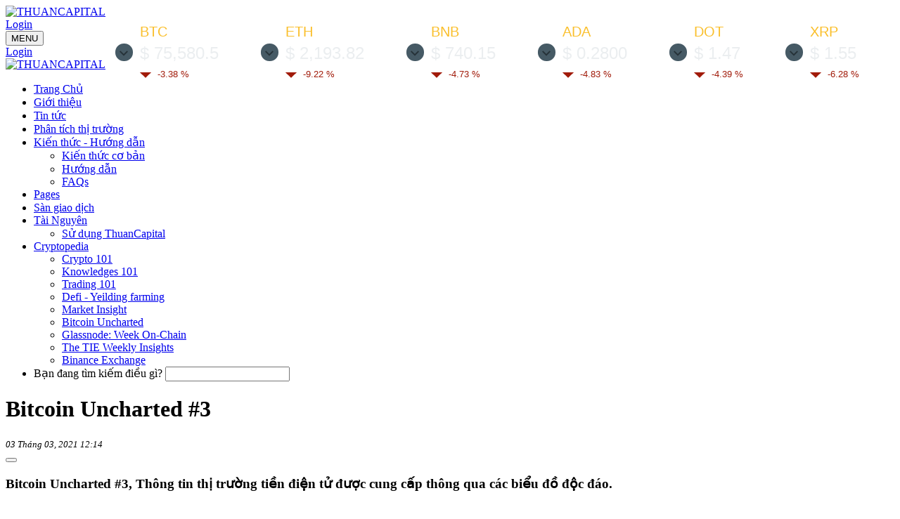

--- FILE ---
content_type: text/html; charset=UTF-8
request_url: https://thuancapital.com/bitcoin-uncharted-3-i576.html
body_size: 14266
content:
<!DOCTYPE html>
<html lang="vi" prefix="og: http://ogp.me/ns#">

<head>
    <meta charset="utf-8">
    <title>Bitcoin Uncharted #3</title>
    <link rel="shortcut icon" type="image/x-icon" href="/files/banners/favicon.png" />
    <meta name="viewport" content="width=device-width, initial-scale=1.0, maximum-scale=1.0, user-scalable=0, shrink-to-fit=no">
    <meta http-equiv="X-UA-Compatible" content="IE=edge,chrome=1">
    <meta name="description" content="Bitcoin Uncharted #3, Thông tin thị trường tiền điện tử được cung cấp thông qua các biểu đồ độc đáo.">
    <meta name="keywords" content="Bitcoin Uncharted,Bitcoin,BTC">
    <meta name="author" content="THUANCAPITAL">
    <meta property="og:site_name" content="THUANCAPITAL">
    <meta property="og:title" content="Bitcoin Uncharted #3">
    <meta property="og:description" content="Bitcoin Uncharted #3, Thông tin thị trường tiền điện tử được cung cấp thông qua các biểu đồ độc đáo.">
    <meta property="og:type" content="article">
    <meta property="og:url" content="https://thuancapital.com/bitcoin-uncharted-3-i576.html">
    <meta property="og:image" content="https://thuancapital.com/files/article/bitcoin-uncharted-3-image-558.png">
    <meta property="og:image:width" content="1280">
    <meta property="og:image:height" content="720">
    <meta property="fb:app_id" content="200248504364586" />
    <meta name="twitter:card" content="summary_large_image" />
    <meta name="twitter:image" content="https://thuancapital.com/files/article/bitcoin-uncharted-3-image-558.png" />
    <meta name="twitter:image:src" content="https://thuancapital.com/files/article/bitcoin-uncharted-3-image-558.png">
    <link href="/assets/plugins/bootstrap/css/bootstrap.min.css" rel="stylesheet">
    <link href="/assets/plugins/font-awesome/css/font-awesome.min.css" rel="stylesheet">
    <link rel="stylesheet" type="text/css" href="/assets/css/MegaNavbar.css" />
    <link rel="stylesheet" type="text/css" href="/assets/css/skins/navbar-inverse.css" title="inverse">
    <link rel="stylesheet" type="text/css" href="/assets/css/animation/animation.css" title="inverse">
    <link rel="stylesheet" type="text/css" href="/css/_reset.min.css?v1" />
    <link rel="stylesheet" type="text/css" href="/css/_style.min.css?v1.6" />
    <!--style-->
    <link rel="stylesheet" type="text/css" href="/css/sidebar.min.css?v1.1" />
    <link rel="stylesheet" type="text/css" href="/css/home.min.css" />
    <link rel="stylesheet" type="text/css" href="/css/detail.min.css?v1.0" />
    <link rel="stylesheet" type="text/css" href="/css/themedark.min.css?v2.22" />
    <link rel="stylesheet" type="text/css" href="/css/_responsive.min.css?v1.4" />
    <link href="https://fonts.googleapis.com/css?family=Open+Sans:400,400i,600,700,800&display=swap" rel="stylesheet">
    <script src="/assets/plugins/jquery-1.12.4.min.js"></script>
    <script src="/assets/plugins/bootstrap/js/bootstrap.min.js"></script>
    <!--<script src="/lib/zooom/zooom.min.js"></script>-->
    <script type="text/javascript" src="/lib/ddsticky.js"></script>
    <script type="text/javascript" src="/lib/custom.min.js?v2.5"></script>
    <!--custom-->
    <script type="text/javascript" src="/lib/register.min.js?v1"></script>
    <!--register-->
    <script type="text/javascript" src="/lib/back-to-top.js"></script>
    <link href="/lib/owl/owl.carousel.css" rel="stylesheet">
    <link href="/lib/owl/owl.theme.css" rel="stylesheet">
    <script src="/lib/owl/owl.carousel.js"></script>
    <script src="/lib/sweetalert/sweetalert2@9.js"></script>
    <!-- Google tag (gtag.js) -->
    <script async src="https://www.googletagmanager.com/gtag/js?id=G-YK6E2GP60F"></script>
    <script>
      window.dataLayer = window.dataLayer || [];
      function gtag(){dataLayer.push(arguments);}
      gtag('js', new Date());
    
      gtag('config', 'G-YK6E2GP60F');
    </script>
    <script> (function(i,s,o,g,r,a,m){i['GoogleAnalyticsObject']=r;i[r]=i[r]||function(){(i[r].q=i[r].q||[]).push(arguments)},i[r].l=1*new Date();a=s.createElement(o), m=s.getElementsByTagName(o)[0];a.async=1;a.src=g;m.parentNode.insertBefore(a,m) })(window,document,'script','//www.google-analytics.com/analytics.js','ga'); ga('create', 'UA-155136759-1', 'auto'); ga('send', 'pageview'); </script>     </head>

<body><header class="dT">

        <div id="top">

            <div class="container">

                <a class="logo" href="/">

                    <img src='/img/Thuan-Capital-logo.svg' title='THUANCAPITAL' alt='THUANCAPITAL'>

                </a>

                <div class="coin_top3" id="">

                    <script type="text/javascript"> baseUrl = "https://widgets.cryptocompare.com/";

                        var scripts = document.getElementsByTagName("script");

                        var embedder = scripts[scripts.length - 1];

                        var cccTheme = {

                            "General": {"background": "rgba(0,0,0,0)", "priceText": "#ebeef0"},

                            "Menu": {"triggerBackground": "#465a65"}

                        };

                        (function () {

                            var appName = "local";

                            /*var appName = encodeURIComponent(window.location.hostname);

                            if (appName == "") {

                                appName = "local";

                            }*/

                            var s = document.createElement("script");

                            s.type = "text/javascript";

                            s.async = true;

                            var theUrl = baseUrl + 'serve/v2/coin/header?fsyms=BTC,ETH,BNB,ADA,DOT,XRP&tsyms=USD';

                            s.src = theUrl + (theUrl.indexOf("?") >= 0 ? "&" : "?") + "app=" + appName;

                            embedder.parentNode.appendChild(s);

                        })(); </script>

                </div>

                <div class="userNav">

                    <a href="#" class="btn btn-default btnUserNav" data-toggle="modal" data-target="#userForm" data-type="@signIn">Login <i class="fa fa-user"></i></a>
                </div>

            </div>

        </div>

    <div class="container">

        <nav class="dmenu navbar no-border-radius dropdown-onhover no-active-arrow no-open-arrow navbar-static-top"

             id="main_navbar" role="navigation">

            <div class="container">

                <div class="navbar-header">

                    <button type="button" class="navbar-toggle" data-toggle="collapse" data-target="#MegaNavbarID"><span

                                class="sr-only">MENU</span><span class="icon-bar"></span><span

                                class="icon-bar"></span><span class="icon-bar"></span></button>

                    <div class="userNav userNavMobile">

                        <a href="#" class="btn btn-default btnUserNav" data-toggle="modal" data-target="#userForm" data-type="@signIn">Login <i class="fa fa-user"></i></a>
                    </div>

                    <a class="navbar-brand navbar-left logo" href="/">

                        <img width="44px"

                             src='/img/Thuan-Capital-logo-mobile.svg' title='THUANCAPITAL' alt='THUANCAPITAL' >

                    </a>

                </div>

                <div class="collapse navbar-collapse" id="MegaNavbarID">

                    <ul class="nav navbar-nav pj-nav">

                        <li class="active"><a href="/">Trang Chủ</a>

                        </li> <li class="dropdown-short"><a href="/info/" >Giới thiệu</a></li><li class="dropdown-short"><a href="/tin-tuc-c1.html" >Tin tức</a></li><li class="dropdown-short"><a href="/phan-tich-thi-truong-c25.html" >Phân tích thị trường</a></li><li class="dropdown-short"><a href="/kien-thuc-huong-dan-c10.html" >Kiến thức - Hướng dẫn</a><a data-toggle="dropdown" href="" class="dropdown-toggle customa"><span class="caret"></span></a><ul class="dropdown-menu dropdown-menu-right"><li class="dropdown-right-onhover"><a href=/kien-thuc-co-ban-c12.html>Kiến thức cơ bản</a></li><li class="dropdown-right-onhover"><a href=/huong-dan-c13.html>Hướng dẫn</a></li><li class="dropdown-right-onhover"><a href=/faqs-c14.html>FAQs</a></li></ul></li><li class="dropdown-short"><a href="/pages/" >Pages</a></li><li class="dropdown-short"><a href="/pages/san-giao-dich" >Sàn giao dịch</a></li><li class="dropdown-short"><a href="/pages/huong-dan-su-dung-tai-nguyen-kenh-thuancapital" >Tài Nguyên</a><a data-toggle="dropdown" href="" class="dropdown-toggle customa"><span class="caret"></span></a><ul class="dropdown-menu dropdown-menu-right"><li class="dropdown-right-onhover"><a href=/series/huong-dan-su-dung-web-thuancapital-series10>Sử dụng ThuanCapital</a></li></ul></li><li class="dropdown-short"><a href="#" >Cryptopedia</a><a data-toggle="dropdown" href="" class="dropdown-toggle customa"><span class="caret"></span></a><ul class="dropdown-menu dropdown-menu-right"><li class="dropdown-right-onhover"><a href=https://thuancapital.com/series/crypto-101-series1>Crypto 101</a></li><li class="dropdown-right-onhover"><a href=https://thuancapital.com/series/knowledges-101-series2>Knowledges 101</a></li><li class="dropdown-right-onhover"><a href=https://thuancapital.com/series/trading-101-series3>Trading 101</a></li><li class="dropdown-right-onhover"><a href=https://thuancapital.com/series/defi-yeilding-farming-series4>Defi - Yeilding farming</a></li><li class="dropdown-right-onhover"><a href=https://thuancapital.com/series/thuancapital-market-insight-series6>Market Insight</a></li><li class="dropdown-right-onhover"><a href=https://thuancapital.com/series/bitcoin-uncharted-series7>Bitcoin Uncharted</a></li><li class="dropdown-right-onhover"><a href=https://thuancapital.com/series/glassnode-week-on-chain-series8>Glassnode: Week On-Chain</a></li><li class="dropdown-right-onhover"><a href=https://thuancapital.com/series/the-tie-weekly-insights-series9>The TIE Weekly Insights</a></li><li class="dropdown-right-onhover"><a href=/series/san-giao-dich-binance-series11>Binance Exchange</a></li></ul></li>
                        <li>

                            <div class="box-input_search_all ml-lg-2 ml-xl-3 form-inline">

                                <label for="search_search" class="label-absolute">

                                    <i class="fa fa-search"></i>

                                    <span class="sr-only">Bạn đang tìm kiếm điều gì?</span>

                                </label>

                                <input type="text" id="input_search_all" placeholder=""

                                       class="form-control-sm form-control">

                            </div>

                        </li>

                    </ul>

                </div>

            </div>

        </nav>

    </div>

    <div class="clear"></div>

</header>

<div class="container">
    <div class="main-post">
        <div class="row">
            <div class="col-xs-12 col-sm-8 dL">
                <div class="wrap-detail">
                                        <h1 class='item-name'>Bitcoin Uncharted #3</h1>
                    <div class="box-date-flex">
                        <div class="item_date"><i class='fa fa-calendar'></i> <small>
                                <em>03 Tháng 03, 2021 12:14</em></small></div>
                         <button type="button" class="btn btn-default btn-xs copyToClipboard" data-toggle="tooltip" data-url="https://thuancapital.com/bitcoin-uncharted-3-i576.html" data-placement="top" title="Copy link to share"><span class="fa fa-clipboard"></span></button>                    </div><h3 id="postDescription" class='detail-content'>Bitcoin Uncharted #3, Thông tin thị trường tiền điện tử được cung cấp thông qua các biểu đồ độc đáo.</h3> <div class="tagsList"><a href="/tags/Bitcoin Uncharted">Bitcoin Uncharted <strong>•</strong></a> <a href="/tags/Bitcoin">Bitcoin <strong>•</strong></a> <a href="/tags/BTC">BTC <strong>•</strong></a> </div>                    <!-- <br> -->
                    <div id="postContent">
                        <p>Ch&agrave;o mọi người, ở b&agrave;i viết lần n&agrave;y ch&uacute;ng t&ocirc;i muốn đi s&acirc;u v&agrave;o t&igrave;m hiểu một số động lực của những th&agrave;nh phần người tham gia thị trường kh&aacute;c nhau, v&igrave; ch&uacute;ng t&ocirc;i tin rằng họ ch&iacute;nh l&agrave; một trong những nh&acirc;n tố ch&iacute;nh cần theo d&otilde;i trong chu kỳ tăng gi&aacute; n&agrave;y.</p>

<p>Trước ti&ecirc;n, ch&uacute;ng t&ocirc;i sẽ l&agrave;m nổi bật kiểu người chơi hiện đang tham gia trong thị trường&nbsp;v&agrave; sau đ&oacute; l&agrave; h&agrave;nh vi hiện tại của họ như thế n&agrave;o so với h&agrave;nh vi của đợt tăng gi&aacute; cuối c&ugrave;ng v&agrave;o năm 2017.&nbsp;</p>

<p>Như mọi khi, xin lưu &yacute; rằng đ&acirc;y kh&ocirc;ng phải l&agrave; lời khuy&ecirc;n t&agrave;i ch&iacute;nh (v&acirc;ng, rất tiếc l&agrave; ch&uacute;ng t&ocirc;i thực sự phải n&oacute;i r&otilde; điều n&agrave;y).</p>

<p>Ch&uacute;ng t&ocirc;i hy vọng bạn th&iacute;ch bản cập nhật n&agrave;y, h&atilde;y đi v&agrave;o chi tiết!</p>

<p>---</p>

<p>H&atilde;y bắt đầu với Elon! Anh ấy thực sự đ&atilde; gửi những l&agrave;n s&oacute;ng lớn v&agrave;o thế giới tiền điện tử v&agrave; kết quả l&agrave; ch&uacute;ng t&ocirc;i đ&atilde; thấy sự hồi sinh mạnh mẽ mối quan t&acirc;m của nh&agrave; đầu tư c&aacute; nh&acirc;n trong thị trường, tăng từ mức trung b&igrave;nh 2-3 triệu người d&ugrave;ng hoạt động h&agrave;ng ng&agrave;y l&ecirc;n 4-5 triệu v&agrave;o đầu th&aacute;ng hai.</p>

<p><img src="https://lh4.googleusercontent.com/FDK2B6_JWpujcQYe3HS-28OY1xnZpH_a2_G3PWB3WK4BpPG7YLPGs7xUWgeMGWZhCIY1lzWiPBWzVL5FH9Dxr8zfOOwdsrP2gla45nhdNZojwtUSwVAvU3YU-4uOP5EA6tOCmYu_" /></p>

<p>Sự gia tăng đ&aacute;ng kinh ngạc lượt người theo d&otilde;i twitter của những người nổi tiếng như Pomp hay Willy Woo cho thấy d&ograve;ng tiền từ những nh&agrave; đầu tư c&aacute; nh&acirc;n tăng nhanh trong suốt những tuần qua.</p>

<p><img src="https://lh6.googleusercontent.com/DwtqZUYd8xL3v5c700zsX_c4GFgm-K7jR_SJoybgsAvyYNq0rdpSN_gp33KQzexVHURn964IDyTaBSrB7d5tzaH5beH_eSDHPVQu7tJHWAHF85vmYjYmmxC9reFQBlDIs4j1i-OA" /></p>

<p>Một c&aacute;ch kh&aacute;c để quan s&aacute;t mối quan t&acirc;m từ những nh&agrave; đầu tư c&aacute; nh&acirc;n tăng cao trong thời gian gần đ&acirc;y l&agrave; th&ocirc;ng qua sự gia tăng nhanh ch&oacute;ng trong c&aacute;c chỉ số altcoin của ch&uacute;ng t&ocirc;i theo d&otilde;i từ 250 m&atilde; th&ocirc;ng b&aacute;o h&agrave;ng đầu trong thị trường.</p>

<p><img src="https://lh4.googleusercontent.com/M6lhO5AuyluVduyxggm6LM8vccnHcoKAt0qlpDxiYDAk2eZJkHGWuNz8xlnbfGTEzMssCMnmOBIQZDgIoZ__wWsc4kTanGkzWI-XZ5XaUKnmqETujvJ4DeaB38Nxsqt2CuDxiZx-" /></p>

<p>V&ograve;ng quay vốn trong thị trường được x&aacute;c nhận th&ecirc;m bởi Chỉ số Altcoin/Bitcoin Cycle Index của ch&uacute;ng t&ocirc;i, đ&acirc;y l&agrave; chỉ số đo lường hiệu suất tương đối của bitcoin so với nhiều lựa chọn t&agrave;i sản kỹ thuật số kh&aacute;c tr&ecirc;n thị trường.</p>

<p><img src="https://lh5.googleusercontent.com/4zUuzFiE7MGts4RlpAIensy0X8dkPI5Zf4mjh3TumhcJyWx0YSmg-Pwdszaw5ijkkaGrK2audcqSha995gRFUFvOEqW-UPHSYS9ZOya7bT1Uz7sC1hCo-DQA1Hk7sUl9iLlSGxV8" /></p>

<p>T&oacute;m lại, khi bitcoin bắt đầu hợp nhất trong khoảng gi&aacute; từ 30-35k, cho ph&eacute;p nhiều đồng tiền tăng gi&aacute;. Điều n&agrave;y đ&atilde; thay đổi chỉ sau một đ&ecirc;m với sự ch&uacute; &yacute; ng&agrave;y c&agrave;ng tăng của Musk đối với bitcoin, đẩy n&oacute; l&ecirc;n tr&ecirc;n 40k trong v&ograve;ng v&agrave;i giờ sau khi Teslas th&ocirc;ng b&aacute;o t&iacute;ch trữ Bitcoin. Kể từ đ&oacute;, cả bitcoin v&agrave; alts đều tăng l&ecirc;n, một dấu hiệu cho thấy d&ograve;ng tiền từ tiền tổ chức v&agrave; tiền từ c&aacute;c nh&agrave; đầu tư mới đang chảy v&agrave;o thị trường.</p>

<p>---</p>

<p>Việc t&iacute;ch lũy bitcoin kể từ đầu năm ngo&aacute;i đ&atilde; diễn ra theo từng giai đoạn. Từ th&aacute;ng 3 đến đầu th&aacute;ng 12, ch&uacute;ng t&ocirc;i đ&atilde; thấy d&ograve;ng tiền tăng cao từ c&aacute;c s&agrave;n giao dịch Fiat-On-Ramp hướng tới c&aacute;c tổ chức, cho thấy nhu cầu giao ngay mạnh mẽ. V&agrave;o năm 2021, những d&ograve;ng tiền n&agrave;y bắt đầu giảm bớt.</p>

<p><img src="https://lh5.googleusercontent.com/QqCyfnUwCC41GA3ViRTlNQOS-IL5nVw6jsaQtXzV2Vxox77CW_Q8VqGla_pM6qm-JoxapIz8oaOCbSQ_OucOxAfwu2VDUuIvbmtm3506l034MWI0KHzq-nwIpVdGTXRPerdVFOF0" /></p>

<p>Nhu cầu giao ngay của c&aacute;c tổ chức dường như đ&atilde; đi ngang trong th&aacute;ng 1, tuy nhi&ecirc;n tổng số lần r&uacute;t tiền từ c&aacute;c s&agrave;n giao dịch vẫn tăng nhanh, cho thấy mức r&uacute;t tiền trong ng&agrave;y cao nhất kể từ giai đoạn sau của thị trường tăng gi&aacute; 2017 v&agrave;o tuần trước. Điều n&agrave;y cho thấy những người tham gia thị trường kh&aacute;c đang t&iacute;ch lũy.</p>

<p><img src="https://lh5.googleusercontent.com/1exT26vanZjrgIEU4ogRPYnaLCUra5XuqcRjgCkxac8IqmHeNcI1GAy6Wx3Oef9TIFBeHYifI6_SyWVxncvFWkoj3Cg3SRw84aSqpPmmxG2XE2ZcHxDz2EPniwFufqJlGnVH3OkQ" /></p>

<p>... v&agrave; được hỗ trợ th&ecirc;m bởi sự gia tăng li&ecirc;n tục của tổng số người mới tham gia thị trường trong v&agrave;i tuần qua.</p>

<p><img src="https://lh6.googleusercontent.com/sDZ7OAFTz9bKpOwlsUnA9tjaOGheA4jhiFtJOUqmQTpCn6DyFPKxs2-NfZMj8jQ9jN1XoS2JLm5LaD_9QtHEI6AowjXlEgjNxXN7glGhtYeu2sTmVGrACN22im35QDlbe-wVI_ym" /></p>

<p>Khi c&aacute;c tổ chức giảm giao dịch mua giao ngay trong suốt th&aacute;ng 12, nhu cầu của họ đối với khoản vay c&oacute; nợ th&ocirc;ng qua hợp đồng tương lai tăng v&agrave;o th&aacute;ng Gi&ecirc;ng, một dấu hiệu của sự chập nhận rủi ro ng&agrave;y c&agrave;ng tăng.</p>

<p><img src="https://lh3.googleusercontent.com/NULf9W5qU6ob9SCXXIyc3ZLgYiRY4p9RefqcpdrwhOQWqldSrRQrrph152rzZYdE__DRjC9p2KNE3CKuiKMu1WB-sDVeEKUZkkn5xV14_STOpck-i-e8P6vdaq0G4xs0mZ2dP10e" /></p>

<p>Sự gia tăng nhu cầu đối với hợp đồng tương lai trở n&ecirc;n r&otilde; r&agrave;ng hơn khi nh&igrave;n v&agrave;o sự gia tăng mạnh về khối lượng giao dịch của c&aacute;c sản phẩm ph&aacute;i sinh n&agrave;y, đặc biệt l&agrave; so với th&aacute;ng 12/2020 v&agrave; th&aacute;ng 01/2021. Chỉ số Hợp đồng tương lai của ch&uacute;ng t&ocirc;i đo lường mức độ gia tăng khối lượng kể từ đầu năm cho đến nay.</p>

<p><img src="https://lh5.googleusercontent.com/mXjMVUdlZyj-rY1TOqzBHtXotXTObUoJv5MCwOfDImZdPbGpQ50cENGqp-OzR3raUB0DxFVOQiVzBDjU1Mp0YLhE9b6YuGXx3EIf4FVjIb3PYj7FvXFmagftaWvSLnE1vUN_ey0T" /></p>

<p>Hiện tượng n&agrave;y dường như hiện diện trong to&agrave;n bộ thị trường.</p>

<p>Ch&uacute;ng ta c&oacute; thể thấy rằng trong suốt thị trường tăng gi&aacute; cho đến nay (từ th&aacute;ng 10/2020 đến nay), tỷ lệ khối lượng hợp đồng tương lai đang c&oacute; xu hướng tăng l&ecirc;n, cho thấy rằng c&aacute;c nh&agrave; đầu tư đang mạo hiểm với đ&ograve;n bẩy v&agrave; đầu cơ đang gia tăng.</p>

<p><img src="https://lh5.googleusercontent.com/ALxwb55v6cW931jssBTY7fnINE87xOLDGXpaIP3uD0MHkrNaHjT7x6I43xqpm0ZwYKsPUbEoWMh4bLCSx5Ew_DZ6EWnbGjRXEk2WQ6INId9pqIxW4Zx6xlnmMgzHu_KRnFiBvB-H" /></p>

<p>Hiện tại, tỷ lệ Open Interest đang ở mức cao nhất trong lịch sử, với hơn 16 tỷ tổng gi&aacute; trị. Tăng 60% kể từ ng&agrave;y 1 th&aacute;ng 1.</p>

<p><img src="https://lh3.googleusercontent.com/jxfj2DJHjtsY6adB7WTX5XDV9wfm9QNooPi2FQ5tizBXp9HyrnxaaglimzN7eTCpRHSfeoaUTiDvqvZm_f8fXs0buHSEioIoi8j6-wOBdNWQujGABQdpxio2jg_v4FaDBYXsR40G" /></p>

<p>Với khối lượng hợp đồng ho&aacute;n đổi vĩnh viễn trong ngắn hạn giảm xuống c&ograve;n 60 tỷ, c&aacute;c nh&agrave; giao dịch đang chờ phản ứng tr&ecirc;n thị trường trước khi quyết định tăng hoặc giảm hồ sơ rủi ro trong danh mục của họ.</p>

<p><img src="https://lh5.googleusercontent.com/5elp7fqAGn0RIPfDWGkUPSvA08ltof7IYS4_D-WNoBwBwhXX1Lzo_4JsFVKCezSJkvTpvBt63hTBxlBnm0WCXVeYHSjAQKwICgDHINSGJDkXyoo0--KKya-3Y9W36BWE9ESJOwdO" /></p>

<p>Sự sụt giảm về khối lượng giao dịch n&agrave;y cũng thể hiện r&otilde; khi nh&igrave;n v&agrave;o hồ sơ biến động h&agrave;ng năm của bitcoin, cho thấy một m&ocirc;i trường biến động thấp. C&oacute; vẻ như thị trường đang chờ đợi x&aacute;c nhận th&ecirc;m về việc kiểm tra lại ngưỡng kh&aacute;ng cự 50k hoặc ph&aacute; vỡ thấp hơn về mức hỗ trợ 40k.</p>

<p><img src="https://lh6.googleusercontent.com/nj0-UkzK4e0jwB0CsH-lpozAMjMGNinA2YU-u4iMa3tHAVMlz6iGZUojJFGOJSYFDPHwJ_MhwW0WArNOntEp_ER_e77eqPU-RRMSJvou0J1f6B1bRICqXjnEEZO4BbCV_6XlC2T8" /></p>

<p>Tỷ lệ t&agrave;i trợ dường như trở n&ecirc;n qu&aacute; n&oacute;ng với mỗi ATH mới, nhưng miễn l&agrave; nhu cầu giao ngay vẫn c&ograve;n mạnh, điều n&agrave;y kh&ocirc;ng phải l&agrave; yếu tố thay đổi cuộc chơi. Mối quan t&acirc;m ch&iacute;nh sẽ l&agrave; sự kết hợp của tỷ lệ t&agrave;i trợ cao với tỷ lệ khối lượng giao ngay cao, v&igrave; điều đ&oacute; sẽ g&acirc;y ra sự điều chỉnh gi&aacute; lớn hơn trong tương lai.</p>

<p><img src="https://lh6.googleusercontent.com/ZJg1XXbdCCS9tv80e4KlatFjaTnFUEjy5AodIanq77zsASXXLD1vfdRWuUyS5e82IQjs8SZIJ7h5kGrgkgdHzL9mOHRwZPqWmuWvEV8qs9XOxbCigZMabO6Oi-CNZhMMGNRR24-L" /></p>

<p>---</p>

<p>Được rồi, đến đ&acirc;y c&oacute; lẽ mọi người sẽ c&oacute; c&acirc;u c&oacute; rằng l&agrave; liệu đ&acirc;y c&oacute; phải l&agrave; đỉnh của bitcoin hay chỉ l&agrave; sự khởi đầu? Để hiểu điều đ&oacute;, h&atilde;y l&ugrave;i lại một bước v&agrave; ph&acirc;n t&iacute;ch to&agrave;n bộ chu kỳ tăng gi&aacute; của bitcoin. Như đ&atilde; đề cập trong c&aacute;c bản cập nhật chưa được kh&aacute;m ph&aacute; trước đ&oacute;, chu kỳ tăng vĩ m&ocirc; bắt đầu với việc giảm nguồn cung tr&ecirc;n s&agrave;n giao dịch, dẫn đến nguồn cung bị siết chặt.</p>

<p><img src="https://lh5.googleusercontent.com/-xLfv7jeWscEGSDx-RmzZsXuMLabPNuS8vokSaxteeHDcd7H98THM7P1CVA5f9bfn5tL9itje2tSqnp6MfHmXlAXNWr8p5ihEvGyEj_4HDg0yQRBuAXf1qBbXLcQ8V-NX-ueNFU8" /></p>

<p>Sự &eacute;p nguồn cung n&agrave;y, được tạo ra bởi những người nắm giữ d&agrave;i hạn t&iacute;ch lũy, dẫn đến việc tăng gi&aacute;. Điều n&agrave;y sẽ thu h&uacute;t c&aacute;c nh&agrave; đầu tư nhỏ v&agrave; những người nắm giữ trong ngắn hạn bắt đầu mua v&agrave;o.</p>

<p><img src="https://lh4.googleusercontent.com/w5otIhNkuugUDSsaGD6Fil2UOvm0KSmsvad6LGAuwzFXyVvPg7yNKHVTRgxhn2EBk5QInAla2QXDeliHx7MR3dETUU5VizxGlv_pNbeMqg-VgZpztQJCwsF-zmcyIOFMPj-rOUOU" /></p>

<p>Khi những người nắm giữ ngắn hạn đ&atilde; t&iacute;ch lũy được một số lượng thả nổi c&oacute; sẵn, họ bắt đầu trở th&agrave;nh động lực quan trọng của thị trường, ảnh hưởng đến chu kỳ ngắn hạn của gi&aacute;. Kh&ocirc;ng giống như những người nắm giữ d&agrave;i hạn rất &iacute;t co gi&atilde;n trước những thay đổi về gi&aacute; (v&igrave; ch&uacute;ng t&iacute;ch lũy thấp hơn nhiều so với mức gi&aacute; hiện tại), những người nắm giữ ngắn hạn dễ co gi&atilde;n hơn nhiều với gi&aacute; v&agrave; do đ&oacute; phản ứng nhanh hơn với những thay đổi về gi&aacute; của bitcoin.</p>

<p><img src="https://lh4.googleusercontent.com/opnG9DAnWX8a-Zf9A7oAWTBWFHeJ8AgvJJvMPQuauHd3DS20s51vlqGpiasRv466hA0lNtEzmsgNnwcQ4_3XHmv9cudkC9eGuTJXNOmKlXmXpM_53Wdd2cyYINUl6LpRoVeiBmdy" /></p>

<p>Do đ&oacute;, điều quan trọng l&agrave; phải theo d&otilde;i nguồn cung ngắn hạn mang lại lợi nhuận, v&igrave; bất kỳ thay đổi n&agrave;o về gi&aacute; ở một mức độ nhất định đều c&oacute; thể g&acirc;y ra t&igrave;nh trạng b&aacute;n th&aacute;o h&agrave;ng loạt trong ngắn hạn. Hiệu ứng n&agrave;y trở n&ecirc;n cực đoan ở giai đoạn sau của thị trường tăng gi&aacute;, khi những người nắm giữ ngắn hạn ng&agrave;y c&agrave;ng trở n&ecirc;n nhạy cảm hơn với biến động gi&aacute;.</p>

<p><img src="https://lh4.googleusercontent.com/9xs21t4T7JzCkPD9lh4WgFh4F_MZ437xbLsYlNt6w38qeHK5ME0C43vUNJnXp00inFYd9vho9ekTh7WsNpLwq8ecs2stDRfAK53Y8f_uxKsaYPlMkcjH8984GzFECL4iGupqNrzR" /></p>

<p>Một khi gi&aacute; tăng đến một mức nhất định, người chơi cũ v&agrave; mới bắt đầu tăng số lượng tiền gửi v&agrave;o c&aacute;c s&agrave;n giao dịch, để thu lợi nhuận hoặc đầu cơ gi&aacute;. So s&aacute;nh chu kỳ hiện tại của ch&uacute;ng t&ocirc;i với chu kỳ tăng gi&aacute; cuối c&ugrave;ng trong năm 2017, r&otilde; r&agrave;ng l&agrave; ch&uacute;ng ta vẫn đang trong giai đoạn tăng tốc ban đầu của đường cong. Lưu &yacute; rằng điều quan trọng l&agrave; phải b&igrave;nh thường h&oacute;a số lượng địa chỉ gửi tiền th&agrave;nh tổng số địa chỉ trong mạng, đ&atilde; tăng khoảng 3 lần kể từ năm 2017. V&igrave; vậy, ta n&ecirc;n chia số lượng địa chỉ hiện tại tr&ecirc;n biểu đồ b&ecirc;n dưới cho 3 để thực hiện bất kỳ so s&aacute;nh hợp lệ n&agrave;o với đợt tăng gi&aacute; trước đ&oacute;.</p>

<p><img src="https://lh4.googleusercontent.com/d2jJR9Z7OulHX50wACN7B_VxMfFZYhPuoocbrD8tGhB-YKHjq6yhbAWSu3aFsK61IhHhcM6HjOLmOafBqGWPAA-3Rk-rjLlQdxFeyZevIPaZwCcFt4ZoRMkIPBbWN0zU_Fevmq9X" /></p>

<p>Việc tăng tốc tiền gửi n&agrave;y tr&ugrave;ng hợp với việc nhiều người nắm giữ ngắn hạn đang kiếm được lợi nhuận, v&igrave; mức độ khẩn cấp gia tăng của họ trong việc gửi tiền tới c&aacute;c s&agrave;n giao dịch bắt đầu tăng ph&iacute; chuyển nhượng.</p>

<p><img src="https://lh6.googleusercontent.com/Zg5wSMygRC-RUABMj3nKaS7xiDagZrx5qOpjVe90iCLvg6pTugjExdvPwBbbqfoB20SR7duckixcv3d9yFA8gCitCYfJnPP8qP9odZjvJxQlgC20m0sjNfrdeFiGkuUqYvGXILOz" /></p>

<p>Theo lịch sử, ch&uacute;ng ta đang ở giữa qu&aacute; tr&igrave;nh chuyển đổi nguồn cung từ người nắm giữ d&agrave;i hạn sang người nắm giữ ngắn hạn. Sự chuyển đổi n&agrave;y, mặc d&ugrave; nhanh hơn so với năm 2017, l&agrave; một dấu hiệu mạnh mẽ cho thấy ch&uacute;ng ta đ&atilde; chuyển ra khỏi giai đoạn t&iacute;ch lũy ban đầu.</p>

<p><img src="https://lh3.googleusercontent.com/P7K85azuNjsyYn8rbB0nVJLH8xxU6p_i3ELm5VoPFy6rEa9tPWuxHamxkLOKZGtoFRBENnGzpYpPb0X7nTDyAbkH-06_V6bBo-DAT0cWDwAwmzP3_L0kXPj2BBVC0HYRN0PV-M-M" /></p>

<p>Đ&acirc;y l&agrave; cập nhật&nbsp;đến h&ocirc;m nay. Cảm ơn tất cả c&aacute;c bạn!</p>

<p>---</p>

<p>Ngo&agrave;i ra, b&ecirc;n dưới l&agrave; những seri b&agrave;i viết kh&aacute;c&nbsp;bạn n&ecirc;n xem tr&ecirc;n&nbsp;<a href="https://thuancapital.com/" style="background-color: transparent;" target="_blank">Thuancapital.com</a>:&nbsp;</p>

<ul>
	<li><strong><a href="https://thuancapital.com/series/glassnode-week-on-chain-series8" style="background-color: transparent;" target="_blank">Glassnode: Week On-Chain</a></strong></li>
	<li><a href="https://thuancapital.com/series/bitcoin-uncharted-series7" style="background-color: transparent;" target="_blank"><strong>Bitcoin Uncharted</strong></a></li>
	<li><a href="https://thuancapital.com/series/the-tie-weekly-insights-series9" style="background-color: transparent;" target="_blank"><strong>The TIE Weekly Insights</strong></a></li>
</ul>

<p style="text-align:right">---</p>

<p style="text-align:right">Nguồn:&nbsp;<strong>Jan &amp; Yann | Bitcoin Uncharted</strong></p>                    </div>
                    <hr>
<p>► Tham gia các Sàn giao dịch với ưu đãi độc quyền cùng ThuanCapital</<p>
<div class="link-end-page">
    <div class="link-group"><!--
        <a class="icon-telegram" href="https://portal.thuancapital.com/services/4" target="_blank">
            <span class="link-label">Đăng ký nhóm hỗ trợ</span>
            <span><img src="/img/icon-telegram.png" alt="Telegram group"> Telegram group</span>
        </a>-->
        <a class="icon-binance" href="https://www.binance.com/en/register?ref=K8VQJSR0" target="_blank">
            <span class="link-label">Giảm 20% phí GD</span>
            <span><img src="/img/icon-binance.png" alt="Binance với ThuanCapital"> Sàn Binance</span>
        </a>
        <a href="https://partner.bybit.com/b/ThuanCapital" target="_blank">
            <span class="link-label">Giảm 10% phí giao dịch</span>
            <span> <img src="/images/page/bybit-logo-gray.svg" alt="Sàn Bybit"> </span></a>
        <a href="https://www.okx.com/join/THUANCAPITAL" target="_blank">
            <span class="link-label">Giảm 30% phí giao dịch</span>
            <span> <img src="https://static.okx.com/cdn/assets/imgs/221/187957948BD02D97.png" alt="Sàn OKX"> </span></a>
        <a href="https://store.thuancapital.com/" target="_blank">
            <span class="link-label">Ví Ledger</span>
            <span> <img src="https://store.thuancapital.com/static/img/thuancapital-store.png" alt="Store"> </span></a>
    </div>
</div>                    <!-- <br>  -->
                    <br />
                    <div class='ads_content-top'><a target="_blank" href="https://store.thuancapital.com/danh-muc-san-pham/vi-lanh-c1.html" target="_blank"><img src="/files/banners/vi-tru-lanh-ledger-nano-x-image-9.jpg" class="img-responsive" alt="Ví trữ lạnh Ledger Nano X"></a></div>                    <!-- Top Article -->
                    <div class="card" style="padding:2px 7px">
                        <div class="row">
                            <div class="col-md-6">
                                <div class="item_date"><i class='fa fa-calendar'></i> <small>
                                        <em>03 Tháng 03, 2021 12:14</em></small></div>
                            </div>
                            <div class="col-md-6 text-right">
                                <div style="display: inline-block" class="video_des_like text-right" id="vote-article-576" data-main-source="576" data-source="576" data-vote-author="0" data-kind="article">
                                    <a class="btn btnLike voteUp" id="voteUp-article-576">
                                        <i class="fa fa-thumbs-up"></i><span></span>
                                    </a>
                                    <a class="btn btnLike voteDown" id="voteDown-jw-576">
                                        <i class="fa fa-thumbs-down"></i><span></span>
                                    </a>
                                    <a id="comment-jw-576">
                                        <i class="fa fa-comments"></i><span></span>
                                    </a>
                                </div>
                                <div class="fb-share-button" data-href="https://thuancapital.com/bitcoin-uncharted-3-i576.html" data-layout="button_count" data-size="">
                                    <a target="_blank" href="https://thuancapital.com/bitcoin-uncharted-3-i576.html" class="fb-xfbml-parse-ignore"></a>
                                </div>
                            </div>
                        </div>
                    </div>
                </div>
                <div class="warp-tab-content">
<section class="section-comment" id="toComment">
    <div class="newComment"></div>
    <br>
    <div class="allComment"></div>
</section>
</div>
<script>
    $(document).ready(function () {
        var objUser = null;
        objUser = null;
        var videoId = "576";
        var portalUrl = "https://portal.thuancapital.com";
        var kind = "article";
        var wrapListComment = $(".allComment");
        var signinForComment = "<a href='#' class='btn btn-default' " +
            "data-toggle='modal' data-target='#userForm' data-type='@signIn'>" +
            "Đăng nhập để bình luận</a>";

        getAllComment(objUser, videoId, portalUrl, wrapListComment, kind);

        var boxCommentTemp;
        if (objUser != null) {
            boxCommentTemp = boxComment(objUser, videoId, 0, portalUrl, kind);
        }else{
            boxCommentTemp = "<div class='text-center'>" + signinForComment + "</div>";
        }
        $(".newComment").html(boxCommentTemp);
        btnPickCommentReRender(objUser, videoId, portalUrl, 0);
        getVoteTotal(videoId, kind);

        $(".btn-regChannel").on("click", function () {
            isSignIn();
        });

        var tebVideo = "tabForVideo" + videoId;
        $("ul.nav-tabs > li").on("click", function () {
            var valTab = $(this).attr("data-tab");
            sessionStorage.setItem(tebVideo, valTab);
        });
        if(sessionStorage.getItem(tebVideo)){
            $("li[data-tab=" + sessionStorage.getItem(tebVideo) + "] > a").tab('show');
        }

    });

</script>
<script src="/api/comment/script.min.js?20200503"></script>
<script src="/api/vote/script.min.js?20200503"></script>            </div>
            <div class="col-xs-12 col-sm-4 dR"> <div class="sidebar dC">
    <div class="w-sidebar">
        <div class="box-youtube">
            <script src="https://apis.google.com/js/platform.js"></script>
            <div class="g-ytsubscribe" data-channelid="UCXn7qe0dPhZeVVlmvX5k-mA" data-layout="full" data-theme="default"
                 data-count="default"></div>
        </div>
        <div class="box-youtube">
            <div class="g-ytsubscribe" data-channelid="UCbptR_JYntpyQUiUWAoHQYg" data-layout="full" data-theme="default"
                 data-count="default"></div>
        </div>
    </div>
    <div class="w-sidebar"><h3 class="title-module"><span>Bài nổi bật</span></h3><ul class='list-news'><li><a href='/tt-trump-de-cu-chu-tich-fed-moi-thi-truong-tai-chinh-bi-soc--stock-do-vang-bac-lao-doc-i2406.html'><img src='/files/article/s240_tt-trump-de-cu-chu-tich-fed-moi-thi-truong-tai-chinh-bi-soc--stock-do-vang-bac-lao-doc-image-2346.jpg' alt='TT Trump Đề Cử Chủ Tịch Fed Mới, Thị Trường Tài Chính Bị Sốc | Stock Đỏ, Vàng, Bạc Lao Dốc' /></a><h3><a href='/tt-trump-de-cu-chu-tich-fed-moi-thi-truong-tai-chinh-bi-soc--stock-do-vang-bac-lao-doc-i2406.html' title='TT Trump Đề Cử Chủ Tịch Fed Mới, Thị Trường Tài Chính Bị Sốc | Stock Đỏ, Vàng, Bạc Lao Dốc'>TT Trump Đề Cử Chủ Tịch Fed Mới, Thị Trường Tài Chính Bị Sốc | Stock Đỏ, Vàng, Bạc Lao Dốc</a></h3></li><li><a href='/fed-giu-nguyen-lai-suat-nhung-dieu-gi-khien-thi-truong-bien-dong-i2405.html'><img src='/files/article/s240_fed-giu-nguyen-lai-suat-nhung-dieu-gi-khien-thi-truong-bien-dong-image-2345.jpg' alt='FED Giữ Nguyên Lãi Suất Nhưng Điều Gì Khiến Thị Trường Biến Động?' /></a><h3><a href='/fed-giu-nguyen-lai-suat-nhung-dieu-gi-khien-thi-truong-bien-dong-i2405.html' title='FED Giữ Nguyên Lãi Suất Nhưng Điều Gì Khiến Thị Trường Biến Động?'>FED Giữ Nguyên Lãi Suất Nhưng Điều Gì Khiến Thị Trường Biến Động?</a></h3></li><li><a href='/thoa-thuan-thuong-mai-eu-an-do-khi-btc-va-cac-tai-san-xanh-truoc-ngay-fed-hop-i2404.html'><img src='/files/article/s240_thoa-thuan-thuong-mai-eu-an-do-khi-btc-va-cac-tai-san-xanh-truoc-ngay-fed-hop-image-2344.jpg' alt='Thỏa Thuận Thương Mại EU - Ấn Độ  Khi BTC Và Các Tài Sản Xanh Trước Ngày FED Họp' /></a><h3><a href='/thoa-thuan-thuong-mai-eu-an-do-khi-btc-va-cac-tai-san-xanh-truoc-ngay-fed-hop-i2404.html' title='Thỏa Thuận Thương Mại EU - Ấn Độ  Khi BTC Và Các Tài Sản Xanh Trước Ngày FED Họp'>Thỏa Thuận Thương Mại EU - Ấn Độ  Khi BTC Và Các Tài Sản Xanh Trước Ngày FED Họp</a></h3></li><li><a href='/tang-truong-nhanh-chua-du-backcom-la-yeu-to-quyet-dinh-ib-di-duoc-bao-xa-i2403.html'><img src='/files/article/s240_tang-truong-nhanh-chua-du-backcom-la-yeu-to-quyet-dinh-ib-di-duoc-bao-xa-image-2343.png' alt='Tăng trưởng nhanh chưa đủ: Backcom là yếu tố quyết định IB đi được bao xa' /></a><h3><a href='/tang-truong-nhanh-chua-du-backcom-la-yeu-to-quyet-dinh-ib-di-duoc-bao-xa-i2403.html' title='Tăng trưởng nhanh chưa đủ: Backcom là yếu tố quyết định IB đi được bao xa'>Tăng trưởng nhanh chưa đủ: Backcom là yếu tố quyết định IB đi được bao xa</a></h3></li><li><a href='/vang-bac-tang-manh-nguoc-btc--mycanada-ha-nhiet-nhung-nguy-co-cp-my-dong-cua-tang-cao-i2402.html'><img src='/files/article/s240_vang-bac-tang-manh-nguoc-btc--mycanada-ha-nhiet-nhung-nguy-co-cp-my-dong-cua-tang-cao-image-2342.jpg' alt='Vàng & Bạc Tăng Mạnh Ngược BTC | Mỹ–Canada Hạ Nhiệt Nhưng Nguy Cơ Cp Mỹ Đóng Cửa Tăng Cao' /></a><h3><a href='/vang-bac-tang-manh-nguoc-btc--mycanada-ha-nhiet-nhung-nguy-co-cp-my-dong-cua-tang-cao-i2402.html' title='Vàng & Bạc Tăng Mạnh Ngược BTC | Mỹ–Canada Hạ Nhiệt Nhưng Nguy Cơ Cp Mỹ Đóng Cửa Tăng Cao'>Vàng & Bạc Tăng Mạnh Ngược BTC | Mỹ–Canada Hạ Nhiệt Nhưng Nguy Cơ Cp Mỹ Đóng Cửa Tăng Cao</a></h3></li><li><a href='/crypto-giam-khi-tin-nguy-co-chinh-phu-my-shutdown-va-tt-trump-de-doa-ap-thue-100-canada-i2401.html'><img src='/files/article/s240_crypto-giam-khi-tin-nguy-co-chinh-phu-my-shutdown-va-tt-trump-de-doa-ap-thue-100-canada-image-2341.jpg' alt='Crypto Giảm Khi Tin Nguy Cơ Chính Phủ Mỹ Shutdown Và TT Trump Đe Dọa Áp Thuế 100% Canada' /></a><h3><a href='/crypto-giam-khi-tin-nguy-co-chinh-phu-my-shutdown-va-tt-trump-de-doa-ap-thue-100-canada-i2401.html' title='Crypto Giảm Khi Tin Nguy Cơ Chính Phủ Mỹ Shutdown Và TT Trump Đe Dọa Áp Thuế 100% Canada'>Crypto Giảm Khi Tin Nguy Cơ Chính Phủ Mỹ Shutdown Và TT Trump Đe Dọa Áp Thuế 100% Canada</a></h3></li><li><a href='/vang-bac-lai-ath-nhung-btc-va-stock-dung-yen-chuyen-gi-dang-xay-ra-i2400.html'><img src='/files/article/s240_vang-bac-lai-ath-nhung-btc-va-stock-dung-yen-chuyen-gi-dang-xay-ra-image-2340.jpg' alt='Vàng & Bạc Lại ATH Nhưng BTC Và Stock Đứng Yên: Chuyện Gì Đang Xảy Ra?' /></a><h3><a href='/vang-bac-lai-ath-nhung-btc-va-stock-dung-yen-chuyen-gi-dang-xay-ra-i2400.html' title='Vàng & Bạc Lại ATH Nhưng BTC Và Stock Đứng Yên: Chuyện Gì Đang Xảy Ra?'>Vàng & Bạc Lại ATH Nhưng BTC Và Stock Đứng Yên: Chuyện Gì Đang Xảy Ra?</a></h3></li><li><a href='/tt-trump-dat-khung-thoa-thuan-greenland-voi-nato-huy-thue-quan--fed-lisa-cook-clarity-i2399.html'><img src='/files/article/s240_tt-trump-dat-khung-thoa-thuan-greenland-voi-nato-huy-thue-quan--fed-lisa-cook-clarity-image-2339.jpg' alt='TT Trump Đạt Khung Thỏa Thuận Greenland Với NATO, Hủy Thuế Quan | FED Lisa Cook, Clarity' /></a><h3><a href='/tt-trump-dat-khung-thoa-thuan-greenland-voi-nato-huy-thue-quan--fed-lisa-cook-clarity-i2399.html' title='TT Trump Đạt Khung Thỏa Thuận Greenland Với NATO, Hủy Thuế Quan | FED Lisa Cook, Clarity'>TT Trump Đạt Khung Thỏa Thuận Greenland Với NATO, Hủy Thuế Quan | FED Lisa Cook, Clarity</a></h3></li><li><a href='/my-chau-au-cuc-cang-nhat-ban-loi-suat-toan-cau-tang--stock-btc-chim-trong-sac-do-i2398.html'><img src='/files/article/s240_my-chau-au-cuc-cang-nhat-ban-loi-suat-toan-cau-tang--stock-btc-chim-trong-sac-do-image-2338.jpg' alt='Mỹ & Châu Âu Cực Căng, Nhật Bản: Lợi Suất Toàn Cầu Tăng | Stock & BTC Chìm Trong Sắc Đỏ' /></a><h3><a href='/my-chau-au-cuc-cang-nhat-ban-loi-suat-toan-cau-tang--stock-btc-chim-trong-sac-do-i2398.html' title='Mỹ & Châu Âu Cực Căng, Nhật Bản: Lợi Suất Toàn Cầu Tăng | Stock & BTC Chìm Trong Sắc Đỏ'>Mỹ & Châu Âu Cực Căng, Nhật Bản: Lợi Suất Toàn Cầu Tăng | Stock & BTC Chìm Trong Sắc Đỏ</a></h3></li><li><a href='/tt-trump-day-cang-thang-greenland-va-thi-truong-bien-dong--fed-powell-ra-toa-i2397.html'><img src='/files/article/s240_tt-trump-day-cang-thang-greenland-va-thi-truong-bien-dong--fed-powell-ra-toa-image-2337.jpg' alt='TT Trump Đẩy Căng Thẳng Greenland  Và Thị Trường Biến Động | Fed Powell Ra Tòa' /></a><h3><a href='/tt-trump-day-cang-thang-greenland-va-thi-truong-bien-dong--fed-powell-ra-toa-i2397.html' title='TT Trump Đẩy Căng Thẳng Greenland  Và Thị Trường Biến Động | Fed Powell Ra Tòa'>TT Trump Đẩy Căng Thẳng Greenland  Và Thị Trường Biến Động | Fed Powell Ra Tòa</a></h3></li></ul></div></div> </div>
        </div>
    </div>
</div>
<script async src="https://platform.twitter.com/widgets.js" charset="utf-8"></script><section class="section-7"><div class="container" style="overflow: hidden"><div id="owl-partner" class="owl-carousel"><div class="item"><a href="https://clicks.pipaffiliates.com/c?c=953570&l=vi&p=101" target="_blank" title="Nâng cấp chiến lược Backcom"><img class="img-responsive" src="/files/banners/nang-cap-chien-luoc-backcom-image-6.png" alt="Nâng cấp chiến lược Backcom"/></a></div><div class="item"><a href="https://partner.bybitglobal.com/b/ThuanCapital2023" target="_blank" title="Sàn Bybit"><img class="img-responsive" src="/files/banners/san-bybit-image-6.png" alt="Sàn Bybit"/></a></div><div class="item"><a href="https://www.okx.com/join/THUANCAPITAL" target="_blank" title="OKX ưu đãi 30% phí giao dịch trọn đời"><img class="img-responsive" src="/files/banners/okx-uu-dai-30-phi-giao-dich-tron-doi-image-6.jpg" alt="OKX ưu đãi 30% phí giao dịch trọn đời"/></a></div></div></div></div></section><script>
    $(document).ready(function() {
        $("#owl-partner").owlCarousel({
            autoPlay: 3000,
            items: 4,
            itemsDesktop: [979, 4],
            itemsDesktopSmall: [767, 2],
            itemsTablet: [480, 1],
            itemsMobile: [320, 1]
        });
    });
</script><footer class="dB">
    <div class="footer-main">
        <div class="container">
            <div class="row">
                <div class="col-md-12">
                    <ul class="social-footer list-unstyled list-inline text-center"> <li><a href='https://www.facebook.com/ThuanCapital' target='blank' title='Facebook Fanpage'><i class='fa fa-facebook'></i></a></li><li><a href='https://twitter.com/ThuanCapital' target='blank' title='Twitter'><i class='fa fa-twitter'></i></a></li><li><a href='https://lbry.tv/@ThuanCapital:c' target='blank' title='LBRY'><i class='fa fa-book'></i></a></li><li><a href='https://www.youtube.com/c/ThuanCapitalAnalytics' target='blank' title='Youtube channel'><i class='fa fa-youtube'></i></a></li><li><a href='https://t.me/ThuanCapital' target='blank' title='Telegram Support Group'><i class='fa fa-paper-plane-o'></i></a></li><li><a href='https://www.facebook.com/ThuanCapital' target='blank' title='Facebook Thuan Lam'><i class='fa fa-facebook-official'></i></a></li>                    </ul>
                </div>
            </div>
        </div>
    </div>
    <div class="copy-footer">
        <div class="container">
            <div class="text-center"> <h4>THUANCAPITAL</h4><p></p><p>⚠️ Tất Cả Chỉ V&igrave; Mục Đ&iacute;ch Th&ocirc;ng Tin V&agrave; Kh&ocirc;ng Được Xem L&agrave; Lời Khuy&ecirc;n Đầu Tư. Bạn n&ecirc;n tự t&igrave;m hiểu trước khi đưa ra quyết định đầu tư. ThuanCapital kh&ocirc;ng phải l&agrave; đơn vị tư vấn t&agrave;i ch&iacute;nh v&agrave; sẽ kh&ocirc;ng chịu bất kỳ tr&aacute;ch nhiệm n&agrave;o li&ecirc;n quan đến việc đầu tư của bạn.</p>                <div class="text-center"><a href="/pages/dieu-khoan-va-chinh-sach">Điều Khoản Và Chính Sách</a></div>
                <div class="">
                    <a href="//www.dmca.com/Protection/Status.aspx?ID=64289594-fb9d-46ae-947e-1bc06249250e"
                       title="DMCA.com Protection Status" class="dmca-badge" target="_blank"> <img
                                src="https://images.dmca.com/Badges/dmca-badge-w100-5x1-08.png?ID=64289594-fb9d-46ae-947e-1bc06249250e"
                                alt="DMCA.com Protection Status"/></a>
                    <script src="https://images.dmca.com/Badges/DMCABadgeHelper.min.js"></script>
                </div>
            </div>
        </div>
    </div>
</footer>
<div class="btn-changetheme" id="themechange"><i class="fa fa-moon-o"></i></div>
<div class="modal fade" id="registerModal" tabindex="-1" role="dialog" aria-labelledby="registerModalLabel"
     data-backdrop="static" data-keyboard="false" data-attention-animation="false"></div>
<div class="modal fade dialogUserForm" id="userForm" tabindex="-1" role="dialog" aria-labelledby="myModalLabel"
     data-backdrop="static" data-keyboard="false" data-attention-animation="false"></div>
<div class="modal fade searchAllModule" id="searchAllModule" tabindex="-1" role="dialog"
     aria-labelledby="searchAllModule"
     data-backdrop="static" data-keyboard="false" data-attention-animation="false">
    <div class="modalInclude">
        <div class="modalInside modalInsideSearch">
            <div class="modal-header">
                <button type="button" class="close" data-dismiss="modal" aria-label="Close">
                <span aria-hidden="true">
                    <svg xmlns="http://www.w3.org/2000/svg" viewBox="0 0 17 17" width="17" height="17">
                        <path fill="none" stroke="currentColor" d="M1 1l15 15M1 16L16 1"></path>
                    </svg>
                </span>
                </button>
                <form id="searchAll" class="form-inline d-none d-sm-flex">
                    <div class="search-here">
                        <input type="text" id="search_all" placeholder="Search" class="form-control" autocomplete="off">
                        <button type="submit" class="btn btn-default"><i class="fa fa-search"></i></button>
                    </div>
                </form>
                <hr class="hr-full">
            </div>
            <div class="modal-body">
                <h5 class="label-search">Kết quả tìm kiếm: <span id="key_search"></span></h5>
                <div class="search-result">
                    <div class="container">
                        <div class="row">
                            <div class="col-md-8">
                                <ul class="listItemResul listItemResultArticle" id="search-result-article"></ul>
                            </div>
                            <div class="col-md-4">
                                <ul class="listItemResul listItemResultVideo listVideoMain" id="search-result-video"></ul>
                            </div>
                        </div>
                    </div>
                </div>
            </div>
        </div>
    </div>
</div></body> </html>

--- FILE ---
content_type: text/html; charset=utf-8
request_url: https://accounts.google.com/o/oauth2/postmessageRelay?parent=https%3A%2F%2Fthuancapital.com&jsh=m%3B%2F_%2Fscs%2Fabc-static%2F_%2Fjs%2Fk%3Dgapi.lb.en.2kN9-TZiXrM.O%2Fd%3D1%2Frs%3DAHpOoo_B4hu0FeWRuWHfxnZ3V0WubwN7Qw%2Fm%3D__features__
body_size: 160
content:
<!DOCTYPE html><html><head><title></title><meta http-equiv="content-type" content="text/html; charset=utf-8"><meta http-equiv="X-UA-Compatible" content="IE=edge"><meta name="viewport" content="width=device-width, initial-scale=1, minimum-scale=1, maximum-scale=1, user-scalable=0"><script src='https://ssl.gstatic.com/accounts/o/2580342461-postmessagerelay.js' nonce="9TeyehlBQj0zuCn6e7XCzA"></script></head><body><script type="text/javascript" src="https://apis.google.com/js/rpc:shindig_random.js?onload=init" nonce="9TeyehlBQj0zuCn6e7XCzA"></script></body></html>

--- FILE ---
content_type: text/javascript
request_url: https://thuancapital.com/api/comment/script.min.js?20200503
body_size: 1614
content:
function boxComment(t,n,e,a,i){return"<div class='media' id='parent-"+e+"'>\n    <div class='media-left thumb-user-comment'>\n        <a href='"+a+"/u/"+t.pid+"' target='_blank'>\n            <img style='max-width:none' class='media-object'\n                 src='"+t.uAvatar+"'\n                 alt='"+t.uName+"'>\n        </a>\n    </div>\n    <div class='media-body'>\n        <h5 class='media-heading'>"+t.uName+"</h5>\n        <div class='box-comment'>\n            <textarea class='form-control commentContent' rows='1'></textarea>\n            <div class='box-comment-footer text-right'>\n            <button type='button' class='btn btnCommentCancel'>Hủy</button>                <button\n                    class='btn btn-primary btnPickComment btnAddCommentStyle'\n                    id='btn-"+e+"'\n                    data-parentId='"+e+"'\n                    data-kind='"+i+"'\n                    data-source='"+n+"'\n                >Gửi</button>\n            </div>\n        </div>\n    </div>\n</div>"}function pickComment(t,n,e,a){var i={request:"pickComment",sourceId:e,parentId:n.attr("data-parentId"),kind:n.attr("data-kind"),pickUrl:window.location.href,textDisplay:n.parent().parent().find(".commentContent").val().trim()},o=JSON.stringify(i);""!==i.textDisplay&&(n.html("<img src='/img/loading.svg'>"),$.ajax({url:"/api/comment/index.php",data:{request:o},type:"POST",success:function(e){var i,o=$.parseJSON(e);o&&1==o.status?(i=commentPickTemp(t,o,a),n.parent().parent().find(".commentContent").val("")):i=hasError(o),$("#parent-"+o.main.parentId).before(i).show(300),n.html("Gửi"),delComment()},error:function(t,e,a){n.html("Gửi")}}))}function hasError(t){return"<div class='card text-danger text-center' style='padding: 1em'>"+t.message+"</div>"}function commentPickTemp(t,n,e){return"<div class='media'>\n    <div class='media-left thumb-user-comment'>\n        <a href='"+e+"/u/"+t.pid+"' target='_blank'>\n            <img style='max-width:none' class='media-object'\n                 src='"+t.uAvatar+"'\n                 alt='"+t.uName+"'>\n        </a>\n    </div>\n    <div class='media-body main-comment'>\n"+editComment(t.pid,n.main.pidAuthor,n.main.pid)+"        <h5 class='media-heading'>"+t.uName+"           <small style='display:inline' class='ytd-video-meta-block'> • "+n.main.date+"</small>        </h5>\n        <div class='box-comment'>\n"+n.main.textDisplay+"        </div>\n    </div>\n</div>"}function getAllComment(t,n,e,a,i){a.html("<img src='/img/loading.svg'>");var o={request:"getAllComment",kind:i,sourceId:n},m=JSON.stringify(o);""!==o.textDisplay&&$.ajax({url:"/api/comment/index.php",data:{request:m},type:"POST",success:function(o){var m,s=$.parseJSON(o);m=s&&1==s.status?showAllComment(t,s,e,i,"0"):hasError(s),a.html(m),$("#comment-jw-"+s.raw.pidSource).find("span").html(s.raw.count),showAddComment(t,n,e,i),vote(t),delComment()},error:function(t,n,e){}})}function showAllComment(t,n,e,a,i){var o="";return $.each(n.main,(function(m,s){if(s.pidParent==i){var d="",c="";0==i&&t&&(d="<a class='btn showAddComment btnAddCommentStyle' data-currentId='"+s.pid+"' >Trả lời</a>"),t&&(c=editComment(t.pid,s.pidAuthor,s.pid)),o+="<div class='media'>\n    <div class='media-left thumb-user-comment'>\n        <a href='"+e+"/u/"+s.pidAuthor+"' target='_blank'>\n            <img style='max-width:none' class='media-object'\n                 src='"+s.AvatarAuthor+"' alt='"+s.nameAuthor+"'>\n        </a>\n    </div>\n    <div class='media-body main-comment'>\n"+c+"        <h5 class='media-heading'>"+s.nameAuthor+"           <small style='display:inline' class='ytd-video-meta-block'> • "+s.updatedAt+"</small>        </h5>\n        <div class='box-comment'>"+s.textDisplay+"</div>\n        <div class='box-comment-reaction'>\n"+componentVote(s.pidSource,s.pid,"comment",s.vote.voteUp,s.vote.voteDown,s.vote.voteAuthor)+d+"</div>\n        <div class='box-comment-sub'>"+showAllComment(t,n,e,a,s.pid)+"</div>\n    </div>\n</div>"}})),o}function showAddComment(t,n,e,a){$(".showAddComment").each((function(){$(this).on("click",(function(){var i=$(this).attr("data-currentId"),o=boxComment(t,n,i,e,a);beforeComment().slice(1).remove(),$(this).parent().parent().append(o),btnPickCommentReRender(t,n,e,i),$(this).parent().parent().parent().find("textarea").focus(),commentCancel()}))}))}function componentVote(t,n,e,a,i,o){return"<span data-main-source='"+t+"' data-source='"+n+"' data-kind='"+e+"' data-vote-author='"+o+"'><a class='btn btnLike voteUp "+("1"==o?" active ":"")+"'><i class='fa fa-thumbs-up'></i><span>"+(a=a||"")+"</span></a><a class='btn btnLike voteDown "+("-1"==o?" active ":"")+"'><i class='fa fa-thumbs-down'></i><span>"+(i=i||"")+"</span></a></span>"}function btnPickCommentReRender(t,n,e,a){$("#btn-"+a).on("click",(function(){pickComment(t,$(this),n,e)}))}function commentCancel(){$(".btnCommentCancel").on("click",(function(){$(this).parent().parent().parent().parent().hide(200)}))}function beforeComment(){return $("div[id*='parent-']")}function editComment(t,n,e){return t==n?"<div class='edit-comment'><button class='btn btn-default btn-del-comment'data-commentId='"+e+"'>&times;</button></div>":""}function delComment(){$(".btn-del-comment").on("click",(function(t){var n={request:"delComment",comId:$(this).attr("data-commentId")};delComVerify($(this),n)}))}function delComVerify(t,n){Swal.fire({title:"Xóa bình luận!",text:"Bạn chắc chắn muốn xóa bình luận này?",icon:"warning",showCancelButton:!0,confirmButtonColor:"#3085d6",cancelButtonColor:"#adadad",confirmButtonText:"Ok, xóa!",cancelButtonText:"Hủy"}).then(e=>{e.value&&delCommentCall(t,n)})}function delCommentCall(t,n){var e=JSON.stringify(n);$.ajax({url:"/api/comment/index.php",data:{request:e},type:"POST",success:function(n){var e=$.parseJSON(n);"1"==e.status?(Swal.fire({position:"top-end",icon:"success",title:e.message,showConfirmButton:!1,timer:2500}),t.parent().parent().parent().hide(200)):Swal.fire({position:"top-end",icon:"error",title:e.message,showConfirmButton:!1,timer:2500})},error:function(t,n,e){}})}

--- FILE ---
content_type: text/javascript
request_url: https://thuancapital.com/api/vote/script.min.js?20200503
body_size: 614
content:
function getVoteTotal(t, e) {
    var a = $("#vote-" + e + "-" + t), o = $("#voteUp-" + e + "-" + t), r = $("#voteDown-" + e + "-" + t),
        n = {request: "getVoteTotal", sourceId: t, kind: e}, l = JSON.stringify(n);
    $.ajax({
        url: "/api/vote/index.php", data: {request: l}, type: "POST", success: function (t) {
            var e = $.parseJSON(t);
            if (e && 1 == e.status) switch (a.attr("data-vote-author", e.authorCurrent), o.find("span").html(e.raw.voteUp), r.find("span").html(e.raw.voteDown), e.authorCurrent) {
                case"1":
                    o.addClass("active");
                    break;
                case"-1":
                    r.addClass("active")
            }
        }, error: function (t, e, a) {
            console.log(t.status), console.log(a)
        }
    })
}

function vote(t) {
    $(".btnLike").each((function () {
        var e = $(this);
        e.on("click", (function () {
            if (!t) return isSignIn(), !1;
            var a = e.parent(), o = a.find(".voteUp span"), r = o.html() ? parseInt(o.html()) : 0,
                n = a.find(".voteDown span"), l = n.html() ? parseInt(n.html()) : 0, s = a.attr("data-vote-author"),
                u = {
                    sourceId: a.attr("data-source"),
                    mainSourceId: a.attr("data-main-source"),
                    kind: a.attr("data-kind"),
                    pickUrl: window.location.href,
                    voteType: e.hasClass("voteUp") ? 1 : -1,
                    method: ""
                }, i = a.find(".btnLike").not(e);
            i.hasClass("active") && i.removeClass("active"), e.toggleClass("active"), e.parent().attr("data-vote-author", u.voteType), "0" == s ? (u.method = "addNew", "1" == u.voteType ? o.html(returnNull(r, 1)) : "-1" == u.voteType && n.html(returnNull(l, 1))) : "1" == s ? "1" == u.voteType ? (e.parent().attr("data-vote-author", "0"), u.method = "delete", o.html(returnNull(r, -1))) : "-1" == u.voteType && (u.method = "update", o.html(returnNull(r, -1)), n.html(returnNull(l, 1))) : "-1" == s && ("1" == u.voteType ? (u.method = "update", o.html(returnNull(r, 1)), n.html(returnNull(l, -1))) : "-1" == u.voteType && (e.parent().attr("data-vote-author", "0"), u.method = "delete", n.html(returnNull(l, -1)))), console.log(u), votePick(u)
        }))
    }))
}

function returnNull(t, e) {
    var a = t + e;
    return a || ""
}

function votePick(t) {
    var e = {request: "pickVote", resource: t}, a = JSON.stringify(e);
    t && "" != t.method && $.ajax({
        url: "/api/vote/index.php", data: {request: a}, type: "POST", success: function (t) {
            var e = $.parseJSON(t);
            console.log(e), "3" == e.status && alert(e.message)
        }, error: function (t, e, a) {
            console.log(t.status), console.log(a)
        }
    })
}